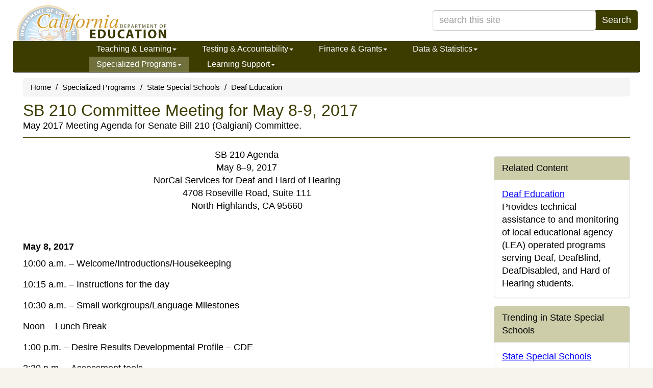

--- FILE ---
content_type: text/html
request_url: https://www.cde.ca.gov/sp/ss/dh/sb210may2017.asp
body_size: 41441
content:

<!DOCTYPE html>


<html lang="en"><!-- InstanceBegin template="/Templates/Basic-Page.dwt.asp" codeOutsideHTMLIsLocked="false" -->
<head>

<title>SB 210 Committee Meeting for May 8-9, 2017 - Deaf Education (CA Dept of Education)</title>
<meta charset="utf-8" />
<meta http-equiv="X-UA-Compatible" content="IE=edge" />
<meta name="viewport" content="width=device-width, initial-scale=1.0" />
<meta name="description" content="May 2017 Meeting Agenda for Senate Bill 210 (Galgiani) Committee. " />

<link rel="shortcut icon" href="/favicon.ico"  type="image/x-icon" />
<link rel="apple-touch-icon" href="/apple-touch-icon.png">
<script defer src="https://alert.cdt.ca.gov"></script>

<link href="/bootstrap/css/bootstrap.min.css" rel="stylesheet" />
      
<link href="/css/tabcontent.css" rel="stylesheet" />
	
<!-- Yamm styles-->
<link href="/bootstrap/css/yamm.css" rel="stylesheet" />
<!-- HTML5 shim and Respond.js IE8 support of HTML5 elements and media queries -->
<!--if lt IE 9
script(src='https://oss.maxcdn.com/libs/html5shiv/3.7.0/html5shiv.js')
script(src='https://oss.maxcdn.com/libs/respond.js/1.3.0/respond.min.js')
-->

<link rel="stylesheet" href="/font-awesome-4.2.0/css/font-awesome.min.css" />

<link rel='stylesheet' type='text/css' href='/css/indexRWD.css?20240405' />
<link rel='stylesheet' type='text/css' href='/css/baseRWD.css?20240405' />
<link rel='stylesheet' type='text/css' href='/css/navbarRWD.css?20240405' />
<link rel='stylesheet' type='text/css' href='/css/mediaqueryRWD.css?20240405' />
<link rel='stylesheet' type='text/css' href='/css/spRWD.css?v2' />  <!-- CSS specific to Topic -->

<!-- Google tag (gtag.js) added 2023May04-cps -->
<script async src="https://www.googletagmanager.com/gtag/js?id=G-N03DG5QERT"></script>
<script>
  window.dataLayer = window.dataLayer || [];
  function gtag(){dataLayer.push(arguments);}
  gtag('js', new Date());

  gtag('config', 'G-N03DG5QERT');
</script>	
	<link rel="stylesheet" type="text/css" href="/css/www-specific.css" />
   

<script src="/sortabletable.js"></script>
<script src="/scriptsRWD.js"></script>
<script src="/jquery.js"></script>
<script src="/accord.js"></script>
<script src="/tabcontent.js"></script>

<!--//***********************************************-->
<!--//* Tab Content script v2.2- Dynamic Drive DHTML code library (www.dynamicdrive.com)-->
<!--//* This notice MUST stay intact for legal use-->
<!--//* Visit Dynamic Drive at http://www.dynamicdrive.com/ for full source code-->
<!--//***********************************************/-->
	
<script src="https://www.google.com/jsapi"></script>
<script src="/general.js"></script>
<script>
	google.load('search', '1');
	google.setOnLoadCallback(function() {        
	google.search.CustomSearchControl.attachAutoCompletion(
	'001779225245372747843:gpfwm5rhxiw',
		  document.getElementById('searchquery'),
	'cse-search-box');
	google.search.CustomSearchControl.attachAutoCompletion(
	'001779225245372747843:gpfwm5rhxiw',
		  document.getElementById('searchquery-collapse'),
	'cse-search-box');
	});
</script>
<script>var __uzdbm_1 = "0b669513-df4d-4033-9804-d5721adfe879";var __uzdbm_2 = "NzFkNDAzYmItY3Vkdi00NjMwLWJmMTAtMWJhOTk3NjllMWI5JDMuMTQ0LjEzLjE1NQ==";var __uzdbm_3 = "";var __uzdbm_4 = "false";var __uzdbm_5 = "";var __uzdbm_6 = "";var __uzdbm_7 = "";</script> <script>   (function (w, d, e, u, c, g, a, b) {     w["SSJSConnectorObj"] = w["SSJSConnectorObj"] || {       ss_cid: c,       domain_info: "auto",     };     w[g] = function (i, j) {       w["SSJSConnectorObj"][i] = j;     };     a = d.createElement(e);     a.async = true;     if (       navigator.userAgent.indexOf('MSIE') !== -1 ||       navigator.appVersion.indexOf('Trident/') > -1     ) {       u = u.replace("/advanced/", "/advanced/ie/");     }     a.src = u;     b = d.getElementsByTagName(e)[0];     b.parentNode.insertBefore(a, b);   })(     window, document, "script", "https://cde.ca.gov/18f5227b-e27b-445a-a53f-f845fbe69b40/stormcaster.js", "cudx", "ssConf"   );   ssConf("c1", "https://cde.ca.gov");   ssConf("c3", "c99a4269-161c-4242-a3f0-28d44fa6ce24");   ssConf("au", "cde.ca.gov");   ssConf("cu", "validate.perfdrive.com, ssc"); </script></head>
<body>
<a href="#content" class="sr-only sr-only-focusable">Skip to main content</a>

<div class="container" id="outer-container">
	    
<form class="form-inline" name="search" method="post" action="/search.asp" ID="cse-search-box" style="padding-top:0px;">
    <div class="container hidden-xs">
		<div class="row" style="height:70px;">
			<div class="col-lg-6">
				<div id="logobase">
					<a href="/" id="logo" title="A link to the California Department of Education home page.">
						<span class="invisible">California Department of Education</span>
					</a>
				</div>
			</div>
			<div class="col-lg-6" id="top-search-box">
				<div class="input-group pull-right">
					<input type="search" class="form-control" style="width:320px;" id="searchquery" name="searchquery" placeholder="search this site" aria-label="search term" maxlength="100">
					<span class="input-group-btn">
						<button class="btn btn-primary" type="submit">Search</button>
					</span>
				</div>
			</div>
		</div>
	</div>
	
	<div class="navbar yamm navbar-inverse">
		<div class="container">
			<div class="navbar-header">
				<button type="button" data-toggle="collapse" data-target="#navbar-collapse-1" class="navbar-toggle navbar-hamburger-icon" aria-label="Menu">
					<span class="invisible">Navigation Menu</span>
					<span class="icon-bar"></span>
					<span class="icon-bar"></span>
					<span class="icon-bar"></span>
				</button>
				
					<a href="/" class="navbar-brand visible-xs-inline">California Department of Education</a>
					<a href="/" class="navbar-brand visible-xxs-inline">CA Dept of Education</a>
				

				<button type="button" data-toggle="collapse" data-target="#navbar-collapse-search" class="navbar-toggle btn btn-default navbar-search-icon" style="float:right;" aria-label="Search">
					<span class="invisible">Search Site</span>
					<span class="glyphicon glyphicon-search" style="color:#FFFFFF;font-size:16px;"></span>
				</button>				

			</div>
			<div id="navbar-collapse-search" class="navbar-collapse collapse" style="padding-left:2px;">
				<div class="visible-search-form">
					<div class="input-group col-xs-10">
						<input type="search" class="form-control" id="searchquery-collapse" name="searchquery-collapse" placeholder="search site" aria-label="search term" maxlength="100">
						<span class="input-group-btn">
							<button class="btn btn-default" type="submit">Search</button>
						</span>
					</div><!-- /input-group -->
				</div>
			</div>
			<div id="navbar-collapse-1" class="navbar-collapse collapse" style="padding-left:2px;">
				<ul class="nav navbar-nav">
					<!-- Start of Teaching & Learning -->
						
					<li class="dropdown "><a href="#" data-toggle="dropdown" class="dropdown-toggle">Teaching &amp; Learning<b class="caret"></b></a>
						<ul class="dropdown-menu">
							<li>
								<div class="yamm-content">
									<div class="row">
										<ul class="col-sm-4 list-unstyled">
											<li class="nav-topic-home"><a href="/ci/">Teaching &amp; Learning Home</a></li>
											<li class="nav-subtopic"><a href="/ci/be/">Becoming an Educator</a></li>
											<li>
												<ul class="nav-subtopic-items">
													<li><a href="/ci/be/become-a-teacher.asp"> Become a Teacher </a></li>
												</ul>
											</li>
                                            <li class="nav-subtopic" style="margin-top:10px;"><a href="/ci/cl/">California Literacy</a></li>
                                            <li class="nav-subtopic" style="margin-top:10px;"><a href="/ci/ct/">Career Technical Education</a></li>
											<li>
												<ul class="nav-subtopic-items">
													<li><a href="/ci/ct/bm/"> Business &amp; Marketing </a></li>
													<li><a href="/ci/ct/hc/"> Health Careers Education </a></li>
													<li><a href="/ci/ct/ie/"> Industrial & Technology Education </a></li>
													<li><a href="/ci/ct/pk/"> Perkins </a></li>
													<li><a href="/ci/ct/rp/"> ROCP </a></li>
													<li><a href="/ci/ct/sf/"> Standards & Framework </a></li>
													<li><a href="/ci/ct/we/"> Work Experience Education (WEE) </a></li>
												</ul>
											</li>
										</ul>
										<ul class="col-sm-4 list-unstyled">
                                            <li class="nav-subtopic nav-top-col-menu-item"><a href="/ci/cr/">Curriculum and Instruction Resources</a></li>
											<li>
												<ul class="nav-subtopic-items">
													<li><a href="/re/cc/">Common Core State Standards</a></li>
													<li><a href="/ci/cr/cf/">Curriculum Frameworks & Instructional Materials</a></li>
													<li><a href="/ci/cr/dl/">Distance Learning</a></li>
													<li><a href="/ci/cr/dr/">Driver Education</a></li>
													<li><a href="/ci/cr/ri/">Multi-Tiered System of Supports</a></li>
													<li><a href="/ci/cr/rl/">Recommended Literature</a></li>
													<li><a href="/ci/cr/lb/">School Libraries</a></li>
													<li><a href="/ci/cr/sl/">Service-Learning</a></li>
													<li><a href="/re/pn/sm/">Specialized Media</a></li>
												</ul>
											</li>
                                            <li class="nav-subtopic" style="margin-top:10px;"><a href="/ci/gs/">Grade Spans</a></li>
											<li>
												<ul class="nav-subtopic-items">
													<li><a href="/sp/cd/">Early Education</a></li>
													<li><a href="/ci/gs/p3/">P-3 Alignment</a></li>
													<li><a href="/ci/gs/em/">Elementary</a></li>
													<li><a href="/ci/gs/mg/">Middle Grades</a></li>
													<li><a href="/ci/gs/hs/">High School</a></li>
													<li><a href="/ci/gs/ps/">Postsecondary</a></li>
													<li><a href="/sp/ae/">Adult Education</a></li>
												</ul>
											</li>
										</ul>
                                        <ul class="col-sm-4 list-unstyled">
                                            <li class="nav-subtopic nav-top-col-menu-item"><a href="/ci/pl/">Professional Learning</a></li>
											<li class="list-unstyled">
												<ul class="nav-subtopic-items">
													<li><a href="/ci/pl/administrators.asp">Administrators</a></li>
													<li><a href="/ci/pl/index.asp?tabsection=2">Curriculum Areas</a></li>
													<li><a href="/ci/pl/professionalstandards.asp">Professional Standards</a></li>
													<li><a href="/qs/">Quality Schooling Framework</a></li>
												</ul>
											</li>
											<li class="nav-subtopic list-unstyled" style="margin-top:10px;"><a href="/ci/se/">Social and Emotional Learning</a></li>
                                            <li class="nav-subtopic list-unstyled" style="margin-top:10px;"><a href="/ci/cr/cf/cimegasubjectareas.asp">Subject Areas</a></li>
											<li class="list-unstyled">
												<ul class="nav-subtopic-items">
													<li><a href="/ci/pl/computerscience.asp">Computer Science</a></li>
													<li><a href="/ci/rl/">English Language Arts</a></li>
													<li><a href="/ci/he/">Health</a></li>
													<li><a href="/ci/hs/">History-Social Science</a></li>
													<li><a href="/ci/ma/">Mathematics</a></li>
													<li><a href="/ci/pe/">Physical Education</a></li>
													<li><a href="/ci/sc/">Science</a></li>
													<li><a href="/ci/vp/">Visual & Performing Arts</a></li>
													<li><a href="/ci/fl/">World Languages</a></li>
												</ul>
											</li>
										</ul>							
									</div>
								</div>
							</li>
						</ul>
					
					</li>
					<!-- End of Teaching & Learning -->
					<!-- Start of Testing & Accountability -->
                        
					<li class="dropdown "><a href="#" data-toggle="dropdown" class="dropdown-toggle">Testing &amp; Accountability<b class="caret"></b></a>
						<ul class="dropdown-menu">
							<li>
								<div class="yamm-content">
									<div class="row">
										<ul class="col-sm-4 list-unstyled">
											<li class="nav-topic-home"><a href="/ta/">Testing & Accountability Home</a></li>
											<li class="nav-subtopic"><a href="/ta/ac/">Accountability</a></li>
											<li>
												<ul class="nav-subtopic-items">
													<li><a href="/ta/ac/cm/">California School Dashboard and System of Support</a></li>
													<li><a href="/ta/ac/dass.asp">Dashboard Alternative School Status (DASS)</a></li>
													<li><a href="/ta/ac/le/">Local Educational Agency Accountability Report Card</a></li>
													<li><a href="/ta/ac/sa/">School Accountability Report Card (SARC)</a></li>
													<li><a href="/ta/ac/sc/">State Accountability Report Card</a></li>
												</ul>
											</li>
										</ul>
										<ul class="col-sm-4 list-unstyled">
											<li class="nav-subtopic nav-top-col-menu-item"><a href="/ta/cr/">Compliance Monitoring</a></li>								
											<li class="nav-subtopic" style="margin-top:10px;"><a href="/ta/lp/">District & School Interventions</a></li>								
                                            <li class="nav-subtopic" style="margin-top:10px;"><a href="/ta/sr/">Awards and Recognition</a></li>								
											<li>
												<ul class="nav-subtopic-items">
													<li><a href="/ta/sr/aa/">Academic Achievement Awards</a></li>
													<li><a href="/ta/sr/cs/">California Distinguished Schools Program</a></li>
													<li><a href="/ta/sr/ct/">California Teachers of the Year</a></li>
													<li><a href="/ta/sr/cl/">Classified School Employees of the Year</a></li>
													<li><a href="/ta/sr/gr/">California Gold Ribbon Schools</a></li>
												</ul>
											</li>
										</ul>
										<ul class="col-sm-4 list-unstyled">
											<li class="nav-subtopic nav-top-col-menu-item"><a href="/ta/tg/">Testing</a></li>
											<li>
												<ul class="nav-subtopic-items">
													<li><a href="/ta/tg/ai/">Assessment Information</a></li>
													<li><a href="/ta/tg/ca/">CA Assessment of Student Performance and Progress (CAASPP)</a></li>
													<li><a href="/ta/tg/cp.asp">CA Proficiency Program (CPP)</a></li>
													<li><a href="/ta/tg/ep/">English Language Proficiency Assessments for CA (ELPAC)</a></li>
													<li><a href="/ta/tg/da/">Grade Two Diagnostic Assessment</a></li>
													<li><a href="/ta/tg/gd/">High School Equivalency (HSE) Tests</a></li>
													<li><a href="/ta/tg/nr/">National Assessment of Educational Progress (NAEP)</a></li>
													<li><a href="/ta/tg/pf/">Physical Fitness Testing (PFT)</a></li>
													<li><a href="/ta/tg/sa/">Smarter Balanced Assessment System</a></li>
												</ul>
											</li>
										</ul>
									</div>
								</div>
							</li>
						</ul>
						
					</li>
					<!-- End of Testing & Accountability -->
					<!-- Start of Finance & Grants -->
                        
					<li class="dropdown "><a href="#" data-toggle="dropdown" class="dropdown-toggle">Finance &amp; Grants<b class="caret"></b></a>
						<ul class="dropdown-menu">
							<li>
								<div class="yamm-content">
									<div class="row">
										<ul class="col-sm-4 list-unstyled">
											<li class="nav-topic-home"><a href="/fg/">Finance &amp; Grants Home</a></li>
											<li class="nav-subtopic"><a href="/fg/ac/">Accounting</a></li>
											<li>
												<ul class="nav-subtopic-items">
													<li><a href="/fg/ac/sa/">Definitions, Instructions, &amp; Procedures</a></li>
													<li><a href="/fg/ac/ic/">Indirect Cost Rates (ICR)</a></li>
													<li><a href="/fg/ac/ac/">Standardized Account Code Structure (SACS)</a></li>
												</ul>
											</li>
											<li class="nav-subtopic" style="margin-top:10px;"><a href="/fg/aa/">Allocations & Apportionments</a></li>
											<li>
												<ul class="nav-subtopic-items">
													<li><a href="/fg/aa/ca/">Categorical Programs</a></li>
													<li><a href="/fg/aa/cd/">Early Education</a></li>
													<li><a href="/fg/aa/co/">Consolidated Application</a></li>
													<li><a href="/fg/aa/cm/">Federal Cash Management</a></li>
													<li><a href="/fg/aa/lc/">Local Control Funding Formula</a></li>
													<li><a href="/fg/aa/pa/">Principal Apportionment</a></li>
												</ul>
											</li>
										</ul>
										<ul class="col-sm-4 list-unstyled">
											<li class="nav-subtopic nav-top-col-menu-item"><a href="/fg/fo/">Funding</a></li>
											<li>
												<ul class="nav-subtopic-items">
													<li><a href="/fg/fo/af/">Available Funding</a></li>
													<li><a href="/fg/fo/fr/">Funding Results</a></li>
													<li><a href="/fg/fo/pf/">Projected Funding</a></li>
													<li><a href="/fg/fo/sf/">Search CDE Funding</a></li>
													<li><a href="/fg/fo/fm/">Funding Tools & Materials</a></li>
												</ul>
											</li>
										</ul>
										<ul class="col-sm-4 list-unstyled">
											<li class="nav-subtopic nav-top-col-menu-item"><a href="/fg/fo/fm/fgmegaothertopics.asp">Finance &amp; Grants Other Topics</a></li>
											<li>
												<ul class="nav-subtopic-items">
													<li><a href="/fg/au/">Auditing</a></li>
													<li><a href="/fg/fi/">Fiscal Oversight</a></li>
													<li><a href="/fg/fr/">Reports</a></li>
													<li><a href="/fg/sf/">Software & Forms</a></li>
												</ul>
											</li>
										</ul>
									</div>
								</div>
							</li>
						</ul>
						
					</li>
					<!-- End of Finance & Grants -->
					<!-- Start of Data & Statistics -->
                        
					<li class="dropdown "><a href="#" data-toggle="dropdown" class="dropdown-toggle">Data &amp; Statistics<b class="caret"></b></a>
						<ul class="dropdown-menu">
							<li>
								<div class="yamm-content">
									<div class="row">
										<ul class="col-sm-4 list-unstyled">
											<li class="nav-topic-home"><a href="/ds/">Data &amp; Statistics Home</a></li>
											<li class="nav-subtopic"><a href="/ds/ad/">Accessing Educational Data</a></li>
											<li>
												<ul class="nav-subtopic-items">
													<li><a href="/ds/ad/aedo.asp">About CDE's Education Data</a></li>
													<li><a href="/ds/ad/dataquest.asp">About DataQuest</a></li>
													<li><a href="/ds/ad/accessdatasub.asp">Data Reports by Topic</a></li>
													<li><a href="/ds/ad/downloadabledata.asp">Downloadable Data Files</a></li>
												</ul>
											</li>
											<li class="nav-subtopic" style="margin-top:10px;"><a href="/ds/dc/">Data Collections</a></li>
											<li>
												<ul class="nav-subtopic-items">
													<li><a href="/ds/dc/cb/">California Basic Educational Data System (CBEDS)</a></li>
													<li><a href="/ds/sp/cl/">California Longitudinal Pupil Achievement Data System (CALPADS)</a></li>
													<li><a href="/fg/aa/co/cars.asp">Consolidated Application and Reporting System (CARS)</a></li>
													<li><a href="/ds/dc/c2cdatasystemp20.asp">Cradle-to-Career Data System</a></li>
												</ul>
											</li>
										</ul>
										<ul class="col-sm-4 list-unstyled">

											<li class="nav-subtopic nav-top-col-menu-item"><a href="/ds/fd/">Financial</a></li>
											<li>
												<ul class="nav-subtopic-items">
													<li><a href="/ds/fd/fd/">Annual Financial Data</a></li>
													<li><a href="/ds/fd/cs/">Certificated Salaries & Benefits</a></li>
													<li><a href="/ds/fd/ec/">Current Expense of Education & Per-pupil Spending</a></li>
													<li><a href="/fg/ac/ic/">Indirect Cost Rates (ICR)</a></li>
												</ul>
											</li>
											<li class="nav-subtopic" style="margin-top:10px;"><a href="/ds/ed/">Data Strategy</a></li>											
											<li>
												<ul class="nav-subtopic-items">
													<li><a href="/ds/ed/dataprivacy.asp">Data Privacy</a></li>
												</ul>
											</li>		
											<li class="nav-subtopic" style="margin-top:10px;"><a href="/ds/sh/">Student Health & Support</a></li>
											<li>
												<ul class="nav-subtopic-items">
													<li><a href="/ds/sh/cw/">Free and Reduced Price Meal Eligibility Data</a></li>
													<li><a href="/ds/sh/sn/">Food Programs</a></li>
												</ul>
											</li>
										</ul>
										<ul class="col-sm-4 list-unstyled">
                                        
											<li class="nav-subtopic nav-top-col-menu-item"><a href="/ds/da/">Data Requests</a></li>
                                            <li class="nav-subtopic" style="margin-top:10px;"><a href="/ds/si/">School & District Information</a></li>
											<li>
												<ul class="nav-subtopic-items">
													<li><a href="/schooldirectory/">California School Directory</a></li>
													<li><a href="/ds/si/cs/">Charter School Locator</a></li>
													<li><a href="/ds/si/ds/">County-District-School Administration</a></li>
													<li><a href="/ds/si/ps/">Private School Data</a></li>
													<li><a href="/ds/si/ds/pubschls.asp">Public Schools and District Data Files</a></li>
													<li><a href="/ds/si/rp/">Regional Occupational Centers & Programs</a></li>
												</ul>
											</li>
											<li class="nav-subtopic" style="margin-top:10px;"><a href="/ds/sp/">School Performance</a></li>
											<li>
												<ul class="nav-subtopic-items">
													<li><a href="/ta/ac/cm/">California School Dashboard and System of Support</a></li>
													<li><a href="/ds/sp/ai/">Postsecondary Preparation</a></li>
												</ul>
											</li>
										</ul>
									</div>
								</div>
							</li>
						</ul>
						
					</li>
					<!-- End of Data & Statistics -->
					<!-- Start of Specialized Programs -->
                        
					<li class="dropdown active"><a href="#" data-toggle="dropdown" class="dropdown-toggle">Specialized Programs<b class="caret"></b></a>
						<ul class="dropdown-menu">
							<li>
								<div class="yamm-content">
									<div class="row">
										<ul class="col-sm-6 list-unstyled">
											<li class="nav-topic-home"><a href="/sp/">Specialized Programs Home</a></li>
											<li class="nav-subtopic"><a href="/sp/ae/">Adult Education</a></li>
											<li>
												<ul class="nav-subtopic-items">
													<li><a href="/sp/ae/ds/">Directory of Schools</a></li>
													<li><a href="/sp/ae/fg/">Federal Grants Administration</a></li>
												</ul>
											</li>
											<li class="nav-subtopic" style="margin-top:10px;"><a href="/sp/ch/">Charter Schools</a></li>
											<li class="nav-subtopic" style="margin-top:10px;"><a href="/sp/cd/">Early Education</a></li>
											<li>
												<ul class="nav-subtopic-items">
													<li><a href="/sp/cd/ci/">Contractor Information</a></li>
													<li><a href="/sp/cd/lr/">Laws, Regulations, & Requirements</a></li>
													<li><a href="/sp/cd/op/">Program Overview</a></li>
													<li><a href="/sp/cd/re/">Resources</a></li>
												</ul>
											</li>
											<li class="nav-subtopic" style="margin-top:10px;"><a href="/sp/eo/">Educational Options</a></li>
											<li>
												<ul class="nav-subtopic-items">
													<li><a href="/sp/eo/is/">Independent Study</a></li>
													<li><a href="/sp/eo/op/">Open Enrollment</a></li>
												</ul>
											</li>
											<li class="nav-subtopic" style="margin-top:10px;"><a href="/sp/ml/">Multilingual Learners</a></li>
											<li>
												<ul class="nav-subtopic-items">
													<li><a href="/sp/ml/title3.asp">Title III</a></li>
												</ul>
											</li>

										</ul>
										<ul class="col-sm-6 list-unstyled">
											<li class="nav-subtopic nav-top-col-menu-item"><a href="/sp/se/">Special Education</a></li>
											<li>
												<ul class="nav-subtopic-items">
													<li><a href="/sp/se/as/">Administration & Support</a></li>
													<li><a href="/sp/se/ac/">Announcements & Current Issues</a></li>
													<li><a href="/sp/se/ds/">Data Collection & Reporting</a></li>
													<li><a href="/sp/se/fp/">Family Involvement & Partnerships</a></li>
													<li><a href="/sp/se/lr/">Laws, Regulations, & Requirements</a></li>
													<li><a href="/sp/se/qa/">Quality Assurance Process</a></li>
													<li><a href="/sp/se/sr/">Services & Resources</a></li>
												</ul>
											</li>
											<li class="nav-subtopic" style="margin-top:10px;"><a href="/sp/sw/">Title I</a></li>
											<li>
												<ul class="nav-subtopic-items">
													<li><a href="/sp/sw/t1/equity.asp">CA Equity Performance and Improvement Program</a></li>
													<li><a href="/sp/sw/t1/">Improving Academic Achievement</a></li>
													<li><a href="/sp/sw/rt/ ">Schoolwide Programs</a></li>
													<li><a href="/sp/sw/ss/">Statewide System of School Support (S4)</a></li>
												</ul>
											</li>
											<li class="nav-subtopic" style="margin-top:10px;"><a href="/sp/ai/re/spmegaothertopics.asp">Specialized Programs Other Topics</a></li>
											<li>
												<ul class="nav-subtopic-items">
													<li><a href="/sp/ai/">American Indian</a></li>
													<li><a href="/sp/gt/ ">Gifted & Talented Education</a></li>
													<li><a href="/sp/hs/">Homeless Education</a></li>
													<li><a href="/sp/me/">Migrant/International</a></li>
													<li><a href="/sp/ps/">Private Schools and Schooling at Home</a></li>
													<li><a href="/sp/ss/">State Special Schools</a></li>
												</ul>
											</li>
										</ul>
									</div>
								</div>
							</li>
						</ul>
						
					</li>
					<!-- End of Specialized Programs -->
					<!-- Start of Learning Support -->
                        
					<li class="dropdown "><a href="#" data-toggle="dropdown" class="dropdown-toggle">Learning Support<b class="caret"></b></a>
						<ul class="dropdown-menu">
							<li>
								<div class="yamm-content">
									<div class="row">
										<ul class="col-sm-6 list-unstyled">
											<li class="nav-topic-home"><a href="/ls/">Learning Support Home</a></li>
											<li class="nav-subtopic"><a href="/ls/ai/">Attendance Improvement</a></li>
											<li>
												<ul class="nav-subtopic-items">
													<li><a href="/ls/ai/sb/">School Attendance Review Boards</a></li>
													<li><a href="/ls/ai/tr/">Truancy</a></li>
												</ul>
											</li>
											<li class="nav-subtopic" style="margin-top:10px;"><a href="/ls/ex/">Expanded Learning</a></li>
											<li>
												<ul class="nav-subtopic-items">
													<li><a href="/ls/ex/fundingop.asp#centurycommunitylearningcenters21st">21st Century Community Learning Centers</a></li>
													<li><a href="/ls/ex/fundingop.asp#afterschooleducationandsafetyprogram">After School Education & Safety Program</a></li>
													<li><a href="/ls/ex/elopinfo.asp">Expanded Learning Opportunities Program</a></li>
												</ul>
											</li>
											<li class="nav-subtopic" style="margin-top:10px;"><a href="/ls/nu/">Nutrition</a></li>
											<li>
												<ul class="nav-subtopic-items">
													<li><a href="/ls/nu/cn/">Child Nutrition Information & Payment System (CNIPS)</a></li>
													<li><a href="/ls/nu/rs/">Rates, Eligibility Scales, & Funding</a></li>
													<li><a href="/ls/nu/sn/">School Nutrition</a></li>
												</ul>
											</li>
										</ul>
										<ul class="col-sm-6 list-unstyled">
											<li class="nav-subtopic nav-top-col-menu-item"><a href="/ls/pf/">Parents/Family & Community</a></li>
											<li>
												<ul class="nav-subtopic-items">
													<li><a href="/ls/pf/cm/">Clearinghouse for Multilingual Documents</a></li>
												</ul>
											</li>
											<li class="nav-subtopic" style="margin-top:10px;"><a href="/ls/ep/">School Disaster and Emergency Management </a></li>
											<li class="nav-subtopic" style="margin-top:10px;"><a href="/ls/yd/rs/lsmegaothertopics.asp">Learning Support Other Topics</a></li>
											<li>
												<ul class="nav-subtopic-items">
													<li><a href="/ls/cs/">Class Size Reduction</a></li>
													<li><a href="/ls/et/">Education Technology</a></li>
													<li><a href="/ls/ec/">Educational Counseling</a></li>
													<li><a href="/ls/he/">Health</a></li>
													<li><a href="/ls/mh/">Mental Health</a></li>
													<li><a href="/ls/ss/">Safe Schools</a></li>
													<li><a href="/ls/fa/">School Facilities</a></li>
													<li><a href="/ls/tn/">Transportation</a></li>
													<li><a href="/ls/yd/">Youth Development</a></li>
												</ul>
											</li>
										</ul>
									</div>
								</div>
							</li>
						</ul>
						
					</li>
					<!-- End of Learning Support -->
					<!-- Start of Professional Learning --><!--
                        
					<li class="dropdown  visible-lg-block"><a href="#" data-toggle="dropdown" class="dropdown-toggle">Professional Learning<b class="caret"></b></a>
						<ul class="dropdown-menu">
							<li>
								<div class="yamm-content">
									<div class="row">
										<ul class="col-sm-12 list-unstyled">
                                            <li class="nav-subtopic"><a href="/pd/">Professional Learning Home</a></li>
											<li>
												<ul class="nav-subtopic-items">
													<li><a href="/pd/ai/">Administrators</a></li>
													<li><a href="/pd/ca/">Curriculum Areas</a></li>
													<li><a href="/pd/ps/">Professional Standards</a></li>
													<li><a href="/qs/">Quality Schooling Framework</a></li>
													<li><a href="/pd/ti/">Title II, Part A Resources and Guidance</a></li>
												</ul>
											</li>
										</ul>
									</div>
								</div>
							</li>
						</ul>
						
					</li>-->
					<!-- End of Professional Learning -->
				</ul>
			</div>
		</div>
	</div> <!-- nav container -->
</form>	
	
	<script>
	document.getElementById('searchquery').setAttribute('autocomplete','off');
	document.getElementById('searchquery-collapse').setAttribute('autocomplete','off');
	</script>
    <img src="/images/cdeLogoBaseBW-faded.gif" id="logoimage" alt="California Department of Education Logo" />


	<div class="container" id="content">
		<ul class='breadcrumb'>
<li><a href='/'>Home</a></li>
<li><a href='/sp/'>Specialized Programs</a></li>
<li><a href='/sp/ss/'>State Special Schools</a></li>
<li><a href='/sp/ss/dh/'>Deaf Education</a></li>
</ul>

		<div class="page-title-desc-block"> <!-- /*pu-added 3/26/2024*/ -->
			<a id="top"></a>
			<h1>SB 210 Committee Meeting for May 8-9, 2017</h1>
			May 2017 Meeting Agenda for Senate Bill 210 (Galgiani) Committee. 
			<hr class="coloredline" />
			
		</div>

		<div class="row">
            <div class="col-md-9 editablesection">

<!-- InstanceBeginEditable name="MainBody" -->
<p class="centeredText">SB 210 Agenda<br>
  May 8&#8211;9, 2017<br>
  NorCal Services for Deaf and Hard of Hearing<br>
  4708 Roseville Road, Suite 111<br>
  North Highlands, CA 95660</p>
<p class="leftText">&nbsp;</p>
<h6 class="leftText">May 8, 2017</h6>
<p>10:00 a.m. &ndash; Welcome/Introductions/Housekeeping</p>
<p>10:15 a.m. &ndash; Instructions for the day</p>
<p>10:30 a.m. &ndash; Small workgroups/Language Milestones</p>
<p>Noon &ndash; Lunch Break</p>
<p>1:00 p.m. &ndash; Desire Results Developmental Profile &ndash; CDE</p>
<p>2:30 p.m. &ndash; Assessment tools </p>
<p>4:30 p.m. &ndash; Debrief</p>
<p>&nbsp;</p>
<h6>May 9, 2017</h6>
<p>10:00 a.m. &ndash; Welcome/Introductions/Housekeeping/Instructions for the day</p>
<p>10:15 a.m. &ndash; Small workgroups</p>
<ol>
  <li> Assessment tools</li>
  <li> Parent group &ndash; Language Milestones</li>
</ol>
<p>Noon &ndash; Lunch</p>
<p>1:00 p.m. &ndash; Small group report outs/reconciliations</p>
<p>2:00 p.m. &ndash; Group discussion/decision Assessment Tools</p>
<p>3:00 p.m. &ndash; Debrief/Final Words<br>
</p>
<!-- InstanceEndEditable -->
<div id="questionsline">Questions: Web Services Office | <a href='mailto:tsdweb@cde.ca.gov'>tsdweb@cde.ca.gov</a> | 916-445-5683&nbsp;
<!-- InstanceBeginEditable name="contact" --><!-- InstanceEndEditable -->
</div>
<div class="lastmodified"> <!-- pu-removed 3/29/2024; style="margin-top:10px;text-align:left;color:black;font-weight:normal;font-size:14px;" -->
    
		Last Reviewed: Wednesday, October 22, 2025
</div>

</div>
<div class="col-md-3" id="rightside-column">
	<!--<div class="panel panel-default">
		<div class="panel-heading">
			<div class="panel-title">Share this Page</div>
		</div>
		<div class="panel-body">
			<!{1}** virtual="/includes/page-share-icons.asp" **{1}>
		</div>
	</div>-->

    <div class='panel panel-default'><div class='panel-heading'><div class='panel-title'>Related Content</div></div><div class='panel-body'><ul class='nobulletlistsidebar'><li><a href='/sp/ss/dh/index.asp'>Deaf Education</a><br/><span>Provides technical assistance to and monitoring of local educational agency (LEA) operated programs serving Deaf, DeafBlind, DeafDisabled, and Hard of Hearing students.</span></li></ul></div></div>

	<div class="panel panel-default">
		<div class="panel-heading">
			<div class="panel-title">Trending in State Special Schools</div>
		</div>
		<div class="panel-body">
			<ul class='nobulletlistsidebar'>
<li><a href='/sp/ss/index.asp'>State Special Schools</a></li>
<li><a href='/sp/ss/dh/sb210langmilestones.asp'>SB 210 Language Development Milestones</a></li>
<li><a href='/sp/ss/sd/index.asp'>Schools for the Deaf</a></li>
<li><a href='/sp/ss/dh/index.asp'>Deaf Education</a></li>
<li><a href='/sp/ss/sb/index.asp'>School for the Blind</a></li>

			</ul>
			<div id="moretrending" class="collapse">
			<br/>
			<ul class="nobulletlistsidebar">
			<li><a href='/sp/ss/dh/positionstmnt.asp'>Position Statement on Language Access</a></li>
<li><a href='/sp/ss/dc/index.asp'>Diagnostic Centers</a></li>
</ul></div>
			<button id="btnMoreTrending" type="button" data-open-text="Open" class="btn-link pull-right" style="padding-top:10px;" data-toggle="collapse" data-target="#moretrending" title="Expand the list of Trending Items" onclick="MoreShowHideTrending();">More Trending Items</button>
		
		</div>
	</div>

	<div class="panel panel-default">
		<div class="panel-heading">
			<div class="panel-title">Recently Posted in State Special Schools</div>
		</div>
		<div class="panel-body">
			No items posted in the last 60 days.
		</div>
	</div>

</div>

</div>
</div>

<!-- <hr/> pu-removed 3/7/2024 -->
<footer>

	<div class="row">
    <h2 class="sr-only">Footer Navigation Menu</h2>
    
		<div class="col-md-3">
        	<div>
                <h3 class="megafooter-topics">About CDE</h3>
                <p><a href="/re/di/cd/cde.asp">CDE Locations</a></p>
                <p><a href="/eo/mn/mv">CDE Mission</a></p>
                <p><a href="/re/di/or/">CDE Organization</a></p>
                <p><a href="/re/di/cd/">Contact Us</a></p>
                <p><a href="/re/di/eo/">Equal Opportunity</a></p>
                <p><a href="/re/di/jb/">Jobs at CDE</a></p>
                <p><a href="/nr/">Newsroom</a></p>
				<p><a href="/re/di/sc/">Stay Connected with CDE</a></p>
                <p><a href="/eo/in/">Superintendent's Initiatives</a></p>
			</div>
            <div>
                <h3 class="megafooter-topics">State Board of Education</h3>
                <p><a href="/be/ag/ag/">Meeting Agendas</a></p>
                <p><a href="/be/mt/">Meeting Minutes &amp; Schedule</a></p>
                <p><a href="/be/ms/mm/">Members</a></p>
            </div>
		</div>
        
		<div class="col-md-3">
        	<div>
                <h3 class="megafooter-topics">Popular Content</h3>
                <p><a href="/ta/ac/cm/">California School Dashboard</a></p>
                <p><a href="/re/cc/">Common Core State Standards</a></p>
                <p><a href="/re/cp/">Complaint Procedures</a></p>
                <p><a href="/be/st/ss/">Content Standards</a></p>
                <p><a href="/ci/cr/">Curriculum Resources</a></p>
                <p><a href="/fg/fo/">Education Funding</a></p>
                <p><a href="/sp/el/er/eldstandards.asp">English Language Development Standards</a></p>
                <p><a href="/fg/aa/">Financial Allocations &amp; Apportionments</a></p>
                <p><a href="/ta/tg/gd/">High School Equivalency Tests</a></p>
                <p><a href="/ci/gs/hs/hsgrgen.asp">High School Graduation Requirements</a></p>
                <p><a href="/ci/gs/em/kinderinfo.asp">Kindergarten in California</a></p>
                <p><a href="/eo/in/socialemotionallearning.asp">Social and Emotional Learning</a></p>
                <p><a href="/be/st/">Standards &amp; Frameworks</a></p>
            </div>
		</div>
        
		<div class="col-md-3">	
            <div>	
                <h3 class="megafooter-topics">Popular Program Areas</h3>
                <p><a href="/ta/ac/">Accountability - School Performance</a></p>
                <p><a href="/ci/ct/">Career Technical Education</a></p>
                <p><a href="/sp/ch/">Charter Schools</a></p>
                <p><a href="/ls/nu/">Child Nutrition</a></p>
                <p><a href="/sp/cd/">Child Development</a></p>
				<p><a href="/ls/ep/">Disaster and Emergency Management </a></p>
				<p><a href="/ls/ex/">Expanded Learning</a></p>
                <p><a href="/fg/aa/pa/">Principal Apportionments</a></p>
                <p><a href="/ls/ss/">Safe Schools</a></p>
                <p><a href="/ls/fa/">School Facilities</a></p>
                <p><a href="/sp/se/">Special Education</a></p>
                <p><a href="/ta/tg/">Standardized Testing</a></p>
                <p><a href="/sp/sw/">Title I</a></p>
                <p><a href="/sp/el/t3/">Title III</a></p>
            </div>
		</div>
        
		<div class="col-md-3">
        	<div>
                <h3 class="megafooter-topics">Resources</h3>
                <p><a href="/schooldirectory/">California School Directory</a></p>
                <p><a href="/re/ca/">Education Calendars</a></p>
                <p><a href="/re/di/fq/">Education FAQs</a></p>
                <p><a href="/re/di/eo/languageservices.asp">Language Access Complaint</a></p>
                <p><a href="/re/lr/">Laws &amp; Regulations</a></p>
                <p><a href="/ls/pf/cm/">Multilingual Documents</a></p>
                <p><a href="/re/pn/">Publications</a></p>
                <p><a href="/sdprofile/search.aspx">School and District Reports</a></p>
                <p>>> <a href="/re/">More Resources</a></p>
            </div>
            <div>            
                <h3 class="megafooter-topics">Site Information</h3>
                <p><a href="/azindex/">A-Z Index</a> | <a href="/sitemap/">Site Map</a></p>
                <p><a href="/re/di/ws/webpolicy.asp">Web Policy</a></p>
				<p><a href="/re/di/ws/accessibility2017.asp">Accessibility Certification</a></p>
            </div>
		</div>

	</div>
	

	<br><p style="text-align:center">
		&copy; California Department of Education
	</p>

</footer>

</div>

<!-- Bootstrap core JavaScript-->
<script src="/bootstrap/js/jquery-1.10.2.min.js"></script>
<script src="/bootstrap/js/bootstrap.min.js"></script>
<script>
$(function() {
window.prettyPrint && prettyPrint()
$(document).on('click', '.yamm .dropdown-menu', function(e) {
    e.stopPropagation()
})
})
</script>

<!-- Highlight section anchor sections -->
<script>
if(window.location.hash) {
  // Fragment exists
	var hash = window.location.hash.slice(1); //Puts hash in variable, and removes the # character
}

$(document).ready(function(){
if($("div").hasClass("sectionitem")) {
	// if Section Anchor Item shared asset exists, add class
	$("a[name=" + hash + "]").parent().next("div").addClass("highlightitem");
  }
});

$(window).bind('hashchange', function () { //detect hash change
	var hash2 = window.location.hash.slice(1); //hash to string
	if($("div").hasClass("highlightitem")) {
		$("div").removeClass("highlightitem");
	  }
	if($("div").hasClass("sectionitem")) {
		$("a[name=" + hash2 + "]").parent().next("div").addClass("highlightitem");
	  }
});

</script>


</body>
<!-- InstanceEnd --></html>



--- FILE ---
content_type: text/css
request_url: https://www.cde.ca.gov/css/baseRWD.css?20240405
body_size: 4654
content:
/* CDE BASE (Global default colors) */

/* Oct 2014: Responsive Web Design version

/* header colors */
h1 { color:#000066; }
h2 { color:#4F6A92; }

/* header is dark unless table has no border */
th, th a:link, th a:visited { 
   background-color:#000066; color:#FFFFFF; 
} th a:hover { color:#ffc; }

/* light, dark and shadow colors */
.dark   { background-color:#000066; }
.light  { background-color:#4F6A92; } .different { background-color:#336699; }
.shadow { background-color:#DDEEFF; }

/* bulleted lists */
ul { list-style-image: url(/images/bullets/ul-item.gif); } 
ul ul { list-style-image: url(/images/bullets/ul-item2.gif); }
ul ul ul { list-style-image: url(/images/bullets/ul-item3.gif); }

/* bulleted lists - added so embedded numbered list in a bulleted list will display numbers - 01/07/2015 tjb */
ul ol { list-style-image:none;  }
ul ul ol { list-style-image:none; }

.smtxt2 { /* unlike smtxt, this is bold and navy colored */
   font-family:Verdana, Arial, Helvetica, Sans-serif; 
   line-height:normal; 
   font-weight:bold; 
   font-size:0.8em;    
   color:#006699; 
}

/* if smtxt2 class is used inside the link*/
.smtxt2:link, .smtxt2:visited { color:#006699; text-decoration:underline; }
.smtxt2:hover, .smtxt2:active { color:#4F6A92; text-decoration:underline; }
/* if used inside td with link immediately following it */
td.smtxt2 a:link, td.smtxt2 a:visited { color:#006699; text-decoration:underline; }
td.smtxt2 a:hover, td.smtxt2 a:active { color:#4F6A92; text-decoration:underline; }

.topic-color { background-color:#DDEEFF; }

#wrap{ /* for Wide-Data-Tables template - added 11/20/06 - tjb */
	margin:0 20px;
}

#body p { font-family:Arial, Helvetica, sans-serif; }

/* input fields - for developers only */
.yellow-field { /* light yellow bg */	
	font-family:Tahoma, Verdana, Arial; padding-left:3px;		
    background-color:#FFFFF1; color:#000000; /*/*/
	height:auto; /* */
}

.blue-field { /* light blue bg */	
	font-family:Tahoma, Verdana, Arial; padding-left:3px;	
    background-color:#DEEFFF; color:#000000; /*/*/
    height:auto; /* */
}

.blue-button { /* blue colored buttons - more colors maybe in phase 02 */
   font-family:Arial, Helvetica, sans-serif; /*/*/
   border-bottom:solid 2px #000066; border-right:solid 2px #000066;
   border-left:solid 2px #88AADD; border-top:solid 2px #88AADD;
   letter-spacing:normal; height:25px; /* */
   background-color:#4F6A92; color:#FFFFFF;	
   font-weight:bold; font-size:0.9em; /* or 1em */ 
}

/* topic index page left navigation */

#leftnavigation {background-color:#DDEEFF;}

#leftnavigation a.dark, #leftnavigation a:visited.dark {
	background-color:#000066;
	color:#FFF;
	}
#leftnavigation a:visited.darkhome, #leftnavigation a.darkhome {
	background-color:#000066;
	color:#FFF;
	}
#leftnavigation a:hover.dark {
	background-color:#4F6A92;
	color:#FFF;
	}
#leftnavigation a.light, #leftnavigation a:visited.light {
	background-color:#4F6A92;
	color:#FFF;
	}
#leftnavigation a:hover.light {
	background-color:#000066;
	color:#FFF;
	}

#panelbottom {
	border-top-color: #4F6A92;
}

/* end topic index page left navigation */

/* related content section border color - blue */
#relatedcontent {border-color: #4F6A92;}

/* horizontal rule color under page title */
hr.coloredline {color:#000066; border-color: #000066;}

/* tabcontent topic color changes for the Tabs template */
.shadetabs li a{
border-bottom: 1px solid #000066; /* dark color */
background: #DDEEFF; /* shadow color */
}

.shadetabs li a:hover{
background-color:#4F6A92; /* light color */
}

.shadetabs li a.selected{ /*selected main tab style */
border-bottom-color: #000066; /* dark color */
background-color: #000066; /* dark color */
}

.tabborder{ /* added to change the border color around the tab content to match the topic area color */
border:1px solid #000066; /* dark color */
border-top:5px solid #000066; /* dark color */
}

/* Sub-menu navigation colors */
#submenudiv li a {
color:#000066; /* dark color */
}
#submenudiv li a.active, #submenudiv a:hover {
background-color:#DDEEFF; /* shadow color */
} 

/* RWD topic-related colors - added to change the default bootstrap btn-primary to the base colors to add contrast - 07/26/2016 tjb */
.btn-primary {background-color:#000066;border-color:#000066;}
.btn-primary:hover,
.btn-primary:focus,
.btn-primary:active,
.btn-primary.active,
.open > .dropdown-toggle.btn-primary {
  color: #fff;
  background-color:#4F6A92;
  border-color: #4F6A92;
}

/* End Stylesheet */ 

--- FILE ---
content_type: text/css
request_url: https://www.cde.ca.gov/css/spRWD.css?v2
body_size: 3364
content:
/* Cascading Stylesheet for the Learning Support (LS) */

/* header colors */
H1 { color:#3C3C00; }
H2 { color:#70703D; }
th, th a:link, th a:visited { background-color:#3C3C00; color:#FFFFFF; } th a:hover { color:#ffc; }

/* light, dark, and shadow colors */
.dark   { background-color:#3C3C00; }
.light  { background-color:#70703D; }
.shadow { background-color:#CDCDAA; }

/* bulleted lists */
ul { list-style-image: url(/images/bullets/ul-sp.gif); } 
ul ul { list-style-image: url(/images/bullets/ul-sp2.gif); }
ul ul ul { list-style-image: url(/images/bullets/ul-sp3.gif); }

.topic-color { background-color:#EDFFD2; }


/* topic index page left navigation */

#leftnavigation {background-color:#CDCDAA;}

#leftnavigation a.dark, #leftnavigation a:visited.dark {
	background-color:#3C3C00;
	color:#FFF;
	}
#leftnavigation a:visited.darkhome, #leftnavigation a.darkhome {
	background-color:#3C3C00;
	color:#FFF;
	}
#leftnavigation a:hover.dark {
	background-color:#70703D;
	color:#FFF;
	}
#leftnavigation a.light, #leftnavigation a:visited.light {
	background-color:#70703D;
	color:#FFF;
	}
#leftnavigation a:hover.light {
	background-color:#3C3C00;
	color:#FFF;
	}

#panelbottom {
	border-top-color: #70703D;
}

/* end topic index page left navigation */

/* related content section border color - green */
#relatedcontent {border-color: #70703D;}

/* horizontal rule color under page title */
hr.coloredline {color:#3C3C00; border-color: #3C3C00;}

/* tabcontent topic color changes for the Tabs template */
.shadetabs li a{
border-bottom: 1px solid #3C3C00; /* dark color */
background: #CDCDAA; /* shadow color */
}

.shadetabs li a:hover{
background-color:#70703D; /* light color */
}

.shadetabs li a.selected{ /*selected main tab style */
border-bottom-color: #3C3C00; /* dark color */
background-color: #3C3C00; /* dark color */
}

.tabborder{ /* added to change the border color around the tab content to match the topic area color */
border:1px solid #3C3C00; /* dark color */
border-top:5px solid #3C3C00; /* dark color */
}

/* Sub-menu navigation colors */
#submenudiv li a {
background-color:#3C3C00; /* dark color */
}
#submenudiv li a.active, #submenudiv a:hover {
background-color:#70703D; /* light color */
} 

/* RWD topic-related colors */
#logobase a {background-image: url(/images/cdeLogoSP-faded.gif)}
.navbar-inverse { background-color: #3C3C00}
.navbar-inverse .navbar-nav>.active>a:hover,.navbar-inverse .navbar-nav>li>a:hover, .navbar-inverse .navbar-nav>li>a:focus { background-color: #70703D}
.navbar-inverse .navbar-nav>.active>a,.navbar-inverse .navbar-nav>.open>a,.navbar-inverse .navbar-nav>.open>a, .navbar-inverse .navbar-nav>.open>a:hover,.navbar-inverse .navbar-nav>.open>a, .navbar-inverse .navbar-nav>.open>a:hover, .navbar-inverse .navbar-nav>.open>a:focus { background-color: #70703D}
.navbar-search-icon {background-color:#3C3C00}
.yamm .yamm-content {background-color:#CDCDAA}

.panel-default > .panel-heading {background-color: #CDCDAA;}

.btn-primary {background-color:#3C3C00;border-color:#3C3C00;}
.btn-primary:hover,
.btn-primary:focus,
.btn-primary:active,
.btn-primary.active,
.open > .dropdown-toggle.btn-primary {
  color: #fff;
  background-color:#70703D;
  border-color: #70703D;
}
/* End Stylesheet */

--- FILE ---
content_type: text/plain; charset=UTF-8
request_url: https://www.cde.ca.gov/c99a4269-161c-4242-a3f0-28d44fa6ce24?
body_size: 467
content:
{"ssresp":"0","jsrecvd":"true","__uzmaj":"f728a9a1-f660-435c-b071-1053edcb059c","__uzmbj":"1769406363","__uzmcj":"332871044156","__uzmdj":"1769406363","__uzmlj":"mb8lX7HITi0NlNo2bOZdzQePorD0M7sceV7ykmNXfX0=","__uzmfj":"7f9000f728a9a1-f660-435c-b071-1053edcb059c1-17694063630600-002a75558157f56776610","uzmxj":"7f900010e34074-cf4d-479c-9648-a7b9aad316aa1-17694063630600-5888439add1805bb10","dync":"uzmx","jsbd2":"94358b02-cudx-b9ff-38dd-68136a9d4646","mc":{},"mct":""}

--- FILE ---
content_type: text/plain; charset=UTF-8
request_url: https://www.cde.ca.gov/c99a4269-161c-4242-a3f0-28d44fa6ce24?
body_size: 198
content:
{"ssresp":"0","jsrecvd":"true","__uzmaj":"40c0c74f-09b7-46f2-886f-47a520ebc8d3","__uzmbj":"1769406363","__uzmcj":"470931072820","__uzmdj":"1769406363","jsbd2":"81333921-cudx-b9ff-1d17-927742e32f6f"}